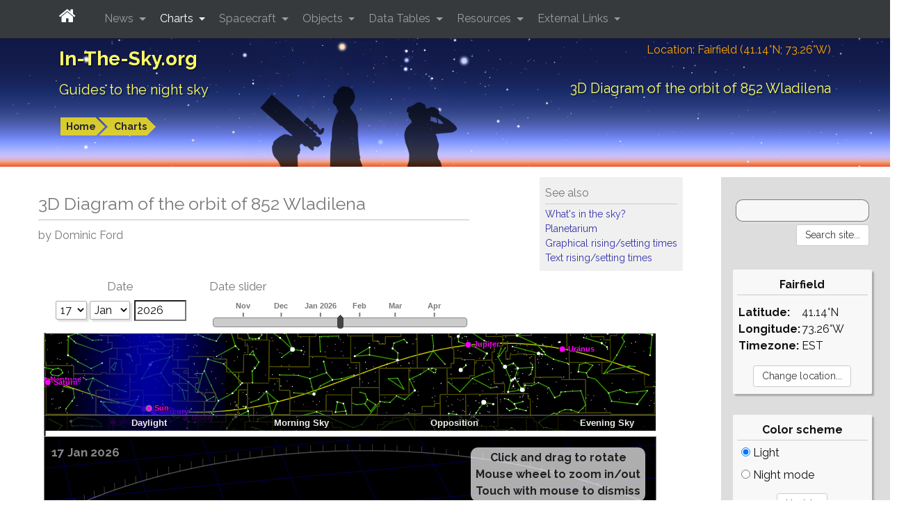

--- FILE ---
content_type: text/html; charset=UTF-8
request_url: https://in-the-sky.org/solarsystem.php?obj=A852
body_size: 10140
content:
<!DOCTYPE html>
<html lang="en">        <head>
            <meta charset="utf-8">
            <meta name="viewport" content="width=device-width, initial-scale=1, shrink-to-fit=no">
            <meta http-equiv="x-ua-compatible" content="ie=edge">
            <meta name="description" content="An online orrery, showing the positions of the planets and 852 Wladilena around their orbits."/>
            <meta name="keywords"
                  content="astronomy news, tonight's sky, telescope, binoculars, stars, planet, mercury, venus, mars, jupiter, saturn, uranus, neptune"/>
            <meta name="generator" content="Dominic Ford"/>
            <meta name="author" content="Dominic Ford"/>
            <meta name="theme-color" content="#001080"/>

            <title id="title1">
                3D Diagram of the orbit of 852 Wladilena - In-The-Sky.org            </title>

            
            <!-- Global site tag -->
                            <!-- Google tag (gtag.js) -->
                <script async src="https://www.googletagmanager.com/gtag/js?id=G-NY6M53GHY3"></script>
                <script>
                    window.dataLayer = window.dataLayer || [];

                    function gtag() {
                        dataLayer.push(arguments);
                    }

                    gtag('js', new Date());

                    gtag('config', 'G-NY6M53GHY3');
                </script>

            
            <script src="https://in-the-sky.org/vendor/jquery/dist/jquery.min.js" type="text/javascript"></script>

            <script src="https://in-the-sky.org/vendor/tether/dist/js/tether.min.js"></script>
            <link rel="stylesheet" href="https://in-the-sky.org/vendor/bootstrap/dist/css/bootstrap.min.css">
            <script src="https://in-the-sky.org/vendor/bootstrap/dist/js/bootstrap.min.js"></script>

            <script src="https://in-the-sky.org/vendor/jquery-ui/jquery-ui.min.js" type="text/javascript"></script>
            <link rel="stylesheet" type="text/css"
                  href="https://in-the-sky.org/vendor/jquery-ui/themes/ui-lightness/jquery-ui.min.css"/>
            <style type="text/css">
                .ui-slider-horizontal .ui-state-default {
                    background: url(https://in-the-sky.org//images/sliderarrow.png) no-repeat;
                    width: 9px;
                    height: 20px;
                    border: 0 none;
                    margin-left: -4px;
                }

                .ui-slider-vertical .ui-state-default {
                    background: url(https://in-the-sky.org//images/slidervarrow.png) no-repeat;
                    width: 20px;
                    height: 9px;
                    border: 0 none;
                    margin-left: -4px;
                }
            </style>

            <link rel="preconnect" href="https://fonts.googleapis.com">
            <link rel="preconnect" href="https://fonts.gstatic.com" crossorigin>
            <link href="https://fonts.googleapis.com/css2?family=Raleway:ital,wght@0,100..900;1,100..900&display=swap" rel="stylesheet">
            <link rel="stylesheet" href="https://in-the-sky.org/vendor/font-awesome/css/font-awesome.min.css">

            <link rel="stylesheet" type="text/css"
                  href="https://in-the-sky.org/css/style-0.css" media="all"/>
            <link rel="stylesheet" type="text/css" href="https://in-the-sky.org/css/style-print.css" media="print"/>

            
            <script type="text/javascript">
                window.server = "https://in-the-sky.org/";
                window.server_json = "https://in-the-sky.org/";
                window.server_htv = "https://hilltopviews.org.uk/";
                window.server_htv_json = "https://hilltopviews.org.uk/";
                window.server_htv_ajax = [
                    "https://tiles00.hilltopviews.org.uk/", "https://tiles00.hilltopviews.org.uk/",
                    "https://tiles00.hilltopviews.org.uk/", "https://tiles01.hilltopviews.org.uk/",
                    "https://tiles01.hilltopviews.org.uk/", "https://tiles01.hilltopviews.org.uk/",
                    "https://tiles01.hilltopviews.org.uk/", "https://tiles01.hilltopviews.org.uk/"];
                window.skin = "0";
            </script>

            <script type="text/javascript" src="https://in-the-sky.org/js/inthesky2024a.min.js"></script>

            <meta property="og:title"
                  content="3D Diagram of the orbit of 852 Wladilena"/>
            <meta property="og:url"
                  content="https://in-the-sky.org//solarsystem.php?obj=A852"/>
            <meta property="og:description"
                  content="An online orrery, showing the positions of the planets and 852 Wladilena around their orbits."/>
            <meta property="og:type" content="article"/>
            <meta property="og:site_name" content="In-The-Sky.org"/>

            <meta name="twitter:card"
                  content="summary_large_image"/>
            <meta name="twitter:site" content="@intheskyorg"/>
            <meta name="twitter:creator" content="@dcf21"/>
            <meta name="twitter:title"
                  content="3D Diagram of the orbit of 852 Wladilena"/>
            <meta name="twitter:description"
                  content="An online orrery, showing the positions of the planets and 852 Wladilena around their orbits."/>

                            <link rel="image_src" href="https://in-the-sky.org//screenshots/orrery.png"
                      title="3D Diagram of the orbit of 852 Wladilena"/>
                <meta property="og:image" content="https://in-the-sky.org//screenshots/orrery.png"/>
                <meta name="twitter:image" content="https://in-the-sky.org//screenshots/orrery.png"/>
            
            <script type='application/ld+json'>
                {
                  "@context": "http://www.schema.org",
                  "@type": "Article",
                  "inLanguage": "en-US",
                  "name": "In-The-Sky.org",
                  "url": "https://in-the-sky.org//solarsystem.php?obj=A852",
              "mainEntityOfPage": "https://in-the-sky.org//solarsystem.php?obj=A852",
              "thumbnailUrl": "https://in-the-sky.org//screenshots/orrery.png",
              "image": {
                "@type": "ImageObject",
                "url": "https://in-the-sky.org//screenshots/orrery.png"
              },
              "headline": "3D Diagram of the orbit of 852 Wladilena",
              "alternativeHeadline": "An online orrery, showing the positions of the planets and 852 Wladilena around their orbits.",
              "description": "An online orrery, showing the positions of the planets and 852 Wladilena around their orbits.",
              "author": {
                "@type": "Person",
                "name": "Dominic Ford"
              },
              "editor": {
                "@type": "Person",
                "name": "Dominic Ford"
              },
              "genre": "astronomy",
              "keywords": "astronomy space night sky",
              "publisher": {
                "@type": "Organization",
                "name": "In-The-Sky.org",
                "logo": {
                    "@type": "ImageObject",
                    "url": "https://in-the-sky.org/images/site_logo.png"
                },
                "address": {
                   "@type": "PostalAddress",
                   "streetAddress": "c/o Dominic Ford, Institute of Astronomy, University of Cambridge, Madingley Road, Cambridge CB3 0HA United Kingdom",
                   "addressLocality": "Cambridge",
                   "addressRegion": " Cambridgeshire",
                   "postalCode": "CB3 0HA",
                   "addressCountry": "United Kingdom"
                }
              },
                "datePublished": "2018-08-01T00:00:00+0000","dateCreated": "2018-08-01T00:00:00+0000","dateModified": "2018-08-01T00:00:00+0000",                "sameAs": ["https://www.facebook.com/intheskyorg/", "https://twitter.com/intheskyorg"]
              }


            </script>

            <style media="screen" type="text/css">
                            </style>
                    </head>

        
        <body><div class="contentwrapper">

        <div class="bannerback">
            <div class="container banner">
                <div class="col-xs-12">
                    <div class="banner_txt_left" id="top">
                        <p class="toptitleA">
                            <a class="blkprint" href="https://in-the-sky.org/index.php">In-The-Sky.org</a>
                        </p>
                        <p class="toptitleB">
                            <a class="blkprint" href="https://in-the-sky.org/index.php">Guides&nbsp;to&nbsp;the&nbsp;night&nbsp;sky</a>
                        </p>
                    </div>
                    <div class="banner_txt_location blkprint">
                        <a href="https://in-the-sky.org/location.php">Location:
                            Fairfield (41.14&deg;N; 73.26&deg;W)</a>
                    </div>
                    <div class="banner_txt_right">
                        <p class="toptitleC blkprint" id="title2">3D Diagram of the orbit of 852 Wladilena</p>
                    </div>
                </div>
                <div class="col-xs-12">
                            <table>
            <tr>
                <td class="snugtop" style="white-space:nowrap;">
                    <p class="smtext" style="padding:12px 0 6px 0;">
                        <span class="chevron_holder"><a class='chevron' href='https://in-the-sky.org/'>Home</a></span><span class="chevron_holder"><span class="chevronsep">&nbsp;</span><a class='chevron' href='https://in-the-sky.org/charts.php'>Charts</a></span>                    </p></td>
                            </tr>
        </table>
                        </div>
                <div id="bannerppl" class="noprint"></div>
            </div>
            <div id="bannerfull"></div>
        </div>

        <nav id="navbar-header" class="navbar navbar-dark bg-inverse navbar-fixed-top">
            <div class="container">
                <button class="navbar-toggler hidden-md-up" type="button"
                        data-toggle="collapse" data-target="#collapsing-navbar">
                    <i class="fa fa-bars" aria-hidden="true"></i>
                </button>
                <div class="collapse in" id="collapsing-navbar">

                    <a class="navbar-brand" style="padding-right:25px;" href="https://in-the-sky.org/">
                        <i class="fa fa-home" aria-hidden="true"></i>
                    </a>

                    <ul class="nav navbar-nav">
                        <li class="nav-item dropdown ">
                            <a class="nav-link dropdown-toggle" data-toggle="dropdown" href="#" role="button"
                               aria-haspopup="true" aria-expanded="false">
                                News
                            </a>
                            <div class="dropdown-menu" aria-labelledby="Preview">
                                <a class="dropdown-item" href="https://in-the-sky.org/newsindex.php?feed=thesky">
                                    Upcoming events
                                </a>
                                <div class="dropdown-submenu">
                                    <a class="dropdown-item dropdown-toggle" href="#">By topic</a>
                                    <ul class="dropdown-menu">
                                        <li><a class='dropdown-item' href='https://in-the-sky.org/newsindex.php?feed=appulses'>Appulses</a></li><li><a class='dropdown-item' href='https://in-the-sky.org/newsindex.php?feed=asteroids'>Asteroids</a></li><li><a class='dropdown-item' href='https://in-the-sky.org/newsindex.php?feed=comets'>Comets</a></li><li><a class='dropdown-item' href='https://in-the-sky.org/newsindex.php?feed=conjunctions'>Conjunctions</a></li><li><a class='dropdown-item' href='https://in-the-sky.org/newsindex.php?feed=deepsky'>The Deep Sky</a></li><li><a class='dropdown-item' href='https://in-the-sky.org/newsindex.php?feed=dwarfplanets'>The Dwarf Planets</a></li><li><a class='dropdown-item' href='https://in-the-sky.org/newsindex.php?feed=earth'>The Earth</a></li><li><a class='dropdown-item' href='https://in-the-sky.org/newsindex.php?feed=eclipses'>Eclipses</a></li><li><a class='dropdown-item' href='https://in-the-sky.org/newsindex.php?feed=innerplanets'>The Inner Planets</a></li><li><a class='dropdown-item' href='https://in-the-sky.org/newsindex.php?feed=meteors'>Meteor Showers</a></li><li><a class='dropdown-item' href='https://in-the-sky.org/newsindex.php?feed=moon'>The Moon</a></li><li><a class='dropdown-item' href='https://in-the-sky.org/newsindex.php?feed=novae'>Novae &amp; Supernovae</a></li><li><a class='dropdown-item' href='https://in-the-sky.org/newsindex.php?feed=occultations'>Lunar Occultations</a></li><li><a class='dropdown-item' href='https://in-the-sky.org/newsindex.php?feed=outerplanets'>The Outer Planets</a></li>                                    </ul>
                                </div>
                                <a class="dropdown-item" href="https://in-the-sky.org/data/comets.php">
                                    Current comets
                                </a>
                                <a class="dropdown-item" href="https://in-the-sky.org/newsmap.php">
                                    News planetarium
                                </a>
                                <a class="dropdown-item" href="https://in-the-sky.org/newscal.php">
                                    Event calendar
                                </a>
                                <a class="dropdown-item" href="https://in-the-sky.org/eclipses.php">
                                    Eclipses
                                </a>
                                <a class="dropdown-item" href="https://in-the-sky.org/search.php?s=&amp;searchtype=News">
                                    News search
                                </a>
                            </div>
                        </li>
                        <li class="nav-item dropdown active ">
                            <a class="nav-link dropdown-toggle" data-toggle="dropdown" href="#" role="button"
                               aria-haspopup="true" aria-expanded="false">
                                Charts
                            </a>
                            <div class="dropdown-menu" aria-labelledby="Preview">
                                <a class="dropdown-item" href="https://in-the-sky.org/skymap.php">
                                    Planetarium
                                </a>
                                <a class="dropdown-item" href="https://in-the-sky.org/skymap2.php">
                                    All-sky charts
                                </a>
                                <a class="dropdown-item" href="https://in-the-sky.org/skymap3.php">
                                    Sky rotation diagram
                                </a>
                                <a class="dropdown-item" href="https://in-the-sky.org/staratlas.php">
                                    Star atlas
                                </a>
                                <a class="dropdown-item" href="https://in-the-sky.org/solarsystem.php">
                                    The solar system
                                </a>
                                <a class="dropdown-item" href="https://moon.in-the-sky.org/">
                                    3D Moon map
                                </a>
                                <a class="dropdown-item" href="https://in-the-sky.org/findercharts.php">
                                    Object-finder charts
                                </a>
                                <a class="dropdown-item" href="https://in-the-sky.org/risesetcharts.php">
                                    Rising &amp; setting times
                                </a>
                                <a class="dropdown-item" href="https://in-the-sky.org/twilightmap.php">
                                    Live twilight map
                                </a>
                                <a class="dropdown-item" href="https://in-the-sky.org/timezone_map.php">
                                    World timezone map
                                </a>
                                <a class="dropdown-item" href="https://in-the-sky.org/earthinspace.php">
                                    The Earth in space
                                </a>
                                <a class="dropdown-item" href="https://in-the-sky.org/ngc3d.php">
                                    The Universe in 3D
                                </a>
                                <a class="dropdown-item" href="https://in-the-sky.org/jupiter.php">
                                    The moons of Jupiter
                                </a>
                                <a class="dropdown-item" href="https://in-the-sky.org/weather.php">
                                    Weather forecast
                                </a>
                                <a class="dropdown-item" href="https://in-the-sky.org/graphs.php">
                                    Custom graphs
                                </a>
                                <a class="dropdown-item" href="https://in-the-sky.org/charts.php">
                                    More...
                                </a>
                            </div>
                        </li>
                        <li class="nav-item dropdown ">
                            <a class="nav-link dropdown-toggle" data-toggle="dropdown" href="#" role="button"
                               aria-haspopup="true" aria-expanded="false">
                                Spacecraft
                            </a>
                            <div class="dropdown-menu" aria-labelledby="Preview">
                                <a class="dropdown-item" href="https://in-the-sky.org/satmap_worldmap.php">
                                    World map of satellite positions
                                </a>
                                <a class="dropdown-item" href="https://in-the-sky.org/satmap_radar.php">
                                    Satellites in your sky
                                </a>
                                <a class="dropdown-item" href="https://in-the-sky.org/satmap_globe.php">
                                    3D satellite map
                                </a>
                                <a class="dropdown-item" href="https://in-the-sky.org/satmap_planetarium.php">
                                    Planetarium of satellites
                                </a>
                                <a class="dropdown-item"
                                   href="https://in-the-sky.org/search.php?s=&amp;searchtype=Spacecraft&amp;satorder=0">
                                    Catalog of spacecraft (SATCAT)
                                </a>
                                <a class="dropdown-item" href="https://in-the-sky.org/satmap_worldmap.php?gps=1">
                                    GPS satellite positions
                                </a>
                                <a class="dropdown-item" href="https://in-the-sky.org/satpasses.php">
                                    Find bright satellite passes
                                </a>
                            </div>
                        </li>
                        <li class="nav-item dropdown ">
                            <a class="nav-link dropdown-toggle" data-toggle="dropdown" href="#" role="button"
                               aria-haspopup="true" aria-expanded="false">
                                Objects
                            </a>
                            <div class="dropdown-menu" aria-labelledby="Preview">
                                <p class="dropdown-menu-heading">Your sky</p>
                                <a class="dropdown-item" href="https://in-the-sky.org/data/planets.php">
                                    Planets
                                </a>
                                <a class="dropdown-item" href="https://in-the-sky.org/data/comets.php">
                                    Comets
                                </a>
                                <a class="dropdown-item" href="https://in-the-sky.org/data/asteroids.php">
                                    Asteroids
                                </a>
                                <a class="dropdown-item" href="https://in-the-sky.org/data/deepsky.php">
                                    Deep sky objects
                                </a>
                                <a class="dropdown-item" href="https://in-the-sky.org/whatsup.php">
                                    Sky diagram
                                </a>
                                <a class="dropdown-item" href="https://in-the-sky.org/whatsup_times.php">
                                    Rising / setting times
                                </a>
                                <div class="dropdown-divider"></div>
                                <p class="dropdown-menu-heading">Object catalogs</p>
                                <a class="dropdown-item" href="https://in-the-sky.org/data/catalogue.php?cat=Messier">
                                    Messier objects
                                </a>
                                <a class="dropdown-item" href="https://in-the-sky.org/data/catalogue.php?cat=NGC">
                                    Browse catalogs
                                </a>
                                <a class="dropdown-item"
                                   href="https://in-the-sky.org/search.php?s=&amp;searchtype=Objects&amp;magmax=4">
                                    Object search
                                </a>
                                <a class="dropdown-item" href="https://in-the-sky.org/data/data.php">
                                    More...
                                </a>
                            </div>
                        </li>
                        <li class="nav-item dropdown ">
                            <a class="nav-link dropdown-toggle" data-toggle="dropdown" href="#" role="button"
                               aria-haspopup="true" aria-expanded="false">
                                Data Tables
                            </a>
                            <div class="dropdown-menu" aria-labelledby="Preview">
                                <a class="dropdown-item" href="https://in-the-sky.org/data/constellations_list.php">
                                    List of the constellations
                                </a>
                                <a class="dropdown-item" href="https://in-the-sky.org/sunrise.php">
                                    Sunrise &amp; sunset times
                                </a>
                                <a class="dropdown-item"
                                   href="https://in-the-sky.org/ephemeris.php?objtxt=Sun&amp;irs=1">
                                    Twilight times
                                </a>
                                <a class="dropdown-item" href="https://in-the-sky.org/ephemeris.php">
                                    Ephemerides
                                </a>
                                <a class="dropdown-item"
                                   href="https://in-the-sky.org/whatsup_times.php">
                                    Rising / setting times
                                </a>
                                <a class="dropdown-item"
                                   href="https://in-the-sky.org/article.php?term=phases_of_the_moon">
                                    Phases of the Moon
                                </a>
                                <a class="dropdown-item" href="https://in-the-sky.org/time.php">
                                    Timezone conversion
                                </a>
                                <a class="dropdown-item" href="https://in-the-sky.org/timezone.php">
                                    When do the clocks change?
                                </a>
                                <a class="dropdown-item" href="https://in-the-sky.org/ephemerides.php">
                                    More...
                                </a>
                            </div>
                        </li>
                        <li class="nav-item dropdown ">
                            <a class="nav-link dropdown-toggle" data-toggle="dropdown" href="#" role="button"
                               aria-haspopup="true" aria-expanded="false">
                                Resources
                            </a>
                            <div class="dropdown-menu" aria-labelledby="Preview">
                                <a class="dropdown-item" href="https://in-the-sky.org/data/constellations_map.php">
                                    Map of the constellations
                                </a>
                                <a class="dropdown-item" href="https://in-the-sky.org/article.php">
                                    Articles
                                </a>
                                <a class="dropdown-item" href="https://in-the-sky.org/planisphere/index.php">
                                    Make a planisphere
                                </a>
                                <a class="dropdown-item" href="https://in-the-sky.org/astrolabe/index.php">
                                    Make a medieval astrolabe
                                </a>
                                <a class="dropdown-item" href="https://in-the-sky.org/precession/index.php">
                                    Precession of the equinoxes
                                </a>
                                <a class="dropdown-item" href="https://in-the-sky.org/software.php">
                                    Open-source software
                                </a>
                                <a class="dropdown-item" href="https://in-the-sky.org/misc/pubs.php">
                                    Cambridge pub map
                                </a>
                                <a class="dropdown-item" href="https://in-the-sky.org/about.php">
                                    About In-The-Sky.org
                                </a>
                                <a class="dropdown-item" href="https://in-the-sky.org/about_privacy.php">
                                    Privacy policy
                                </a>
                                <a class="dropdown-item" href="https://in-the-sky.org/misc/misc.php">
                                    More...
                                </a>
                            </div>
                        </li>
                        <li class="nav-item dropdown ">
                            <a class="nav-link dropdown-toggle" data-toggle="dropdown" href="#" role="button"
                               aria-haspopup="true" aria-expanded="false">
                                External Links
                            </a>
                            <div class="dropdown-menu" aria-labelledby="Preview">
                                <a class="dropdown-item" href="https://sciencedemos.org.uk/">Science Demos</a>
                                <a class="dropdown-item" href="https://hilltopviews.org.uk/">Hill Top Views</a>
                                <a class="dropdown-item" href="http://www.pyxplot.org.uk/">Pyxplot</a>
                                <a class="dropdown-item" href="https://jsplot.dcford.org.uk/">JSPlot</a>
                                <a class="dropdown-item"
                                   href="https://britastro.org/observations/search.php?library=0&sort_order=0&status=0&format=1">Astrophotography
                                    Archive</a>
                                <a class="dropdown-item" href="https://photos.dcford.org.uk/">Photo Gallery</a>
                                <a class="dropdown-item" href="https://in-the-sky.org/links.php">More...</a>
                            </div>
                        </li>
                    </ul>
                </div>
            </div>
        </nav>
        <script type="application/javascript">
            $('.dropdown-menu a.dropdown-toggle').on('click', function (e) {
                if (!$(this).next().hasClass('show_dcf')) {
                    $(this).parents('.dropdown-menu').first().find('.show_dcf').removeClass('show_dcf');
                }
                var $subMenu = $(this).next('.dropdown-menu');
                $subMenu.toggleClass('show_dcf');


                $(this).parents('div.dropdown.show_dcf').on('hidden.bs.dropdown', function (e) {
                    $('.dropdown-submenu .show_dcf').removeClass('show_dcf');
                });

                return false;
            });

            if ($(window).width() < 768) $("#collapsing-navbar").collapse("hide");

            $(function () {
                setInterval(function () {
                    if ($(window).width() > 768) {
                        if (!window.is_large) $("#collapsing-navbar").collapse("show");
                        window.is_large = true;
                    } else {
                        window.is_large = false;

                    }
                }, 500);
            });
        </script>

        <div class="bannerfade noprint"></div>

        <div class="mainpage container-fluid"><div class="row"><div class="col-xl-10b"><div class="mainpane">
    <div class="seealso hidden-sm-down">
        <div>See also</div>
        <div>
            <a class="abberts" href="https://in-the-sky.org/whatsup.php?day=17&amp;month=1&amp;year=2026&amp;hour=0&amp;min=0">What's in the sky?</a><br />
<a class="abberts" href="https://in-the-sky.org/skymap.php?day=17&amp;month=1&amp;year=2026&amp;hour=0&amp;min=0">Planetarium</a><br />
<a class="abberts" href="https://in-the-sky.org/risesetcharts.php?year=2026">Graphical rising/setting times</a><br />
<a class="abberts" href="https://in-the-sky.org/ephemeris.php?objtxt=A852&amp;startday=17&amp;startmonth=1&amp;startyear=2026">Text rising/setting times</a><br />
        </div>
    </div>
    <div class="seealso_partner">
        <p class="widetitle_sa">3D Diagram of the orbit of 852 Wladilena</p>
        <div class="bydcf">by Dominic Ford</div>
    </div>

    <div class="clear:both;"></div>

        <!--[if lt IE 9]>
        <div class="alert alert-warning">
            <b>
                Warning:
            </b>
            You appear to be using an old web browser which may not be compatible with the interactive elements of
            this website. This page is compatible with most modern web browsers, including Chrome, Firefox, Safari
            and Internet Explorer 9+, but not with older versions of Internet Explorer.
        </div>
        <![endif]-->
        
    <div class="centred_table" style="margin-bottom:16px;">
            <div id="solarsystem" class="orrery" data-meta='{"cpyYear":"2011-2026","aspectRatio":0.7,"latitude":0.7180495727544163,"longitude":-1.2786933107921452,"yearmin":1800,"yearmax":2200,"highlightTime":-1,"tzOffset":{"start":1451649600,"step_size":1800,"tzOffset":[[1,-1,""],[3445,-18000,"EST"],[11422,-14400,"EDT"],[6050,-18000,"EST"],[11422,-14400,"EDT"],[6050,-18000,"EST"],[11422,-14400,"EDT"],[6050,-18000,"EST"],[11422,-14400,"EDT"],[6050,-18000,"EST"],[11422,-14400,"EDT"],[6386,-18000,"EST"],[11422,-14400,"EDT"],[6050,-18000,"EST"],[11422,-14400,"EDT"],[6050,-18000,"EST"],[11422,-14400,"EDT"],[6050,-18000,"EST"],[11422,-14400,"EDT"],[6050,-18000,"EST"],[11422,-14400,"EDT"],[6050,-18000,"EST"],[11422,-14400,"EDT"],[6386,-18000,"EST"],[11422,-14400,"EDT"],[6050,-18000,"EST"],[11422,-14400,"EDT"],[6050,-18000,"EST"],[11422,-14400,"EDT"],[6050,-18000,"EST"],[11422,-14400,"EDT"],[6050,-18000,"EST"],[11422,-14400,"EDT"],[6386,-18000,"EST"],[11422,-14400,"EDT"],[6050,-18000,"EST"],[11422,-14400,"EDT"],[6050,-18000,"EST"],[11422,-14400,"EDT"],[6050,-18000,"EST"],[11422,-14400,"EDT"],[2784,-18000,"EST"]]},"tzName":"Fairfield time (EST)","PANEL":1,"ECLIPTIC":1,"ADDBODY":"852 Wladilena","ADDBODY_ID":45006,"ADDBODY_EDIT":1,"insert":null,"id":"solarsystem","panel":1,"ecliptic":1}'
         style="margin:8px;">
        <form method="get" action="javascript:void(0);">
            <div class="form-item-holder">
                <div class="form-item">
                    <p class="formlabel">Date</p>
                    <select class="slt or_day" name="or_day"><option value="1" >1</option><option value="2" >2</option><option value="3" >3</option><option value="4" >4</option><option value="5" >5</option><option value="6" >6</option><option value="7" >7</option><option value="8" >8</option><option value="9" >9</option><option value="10" >10</option><option value="11" >11</option><option value="12" >12</option><option value="13" >13</option><option value="14" >14</option><option value="15" >15</option><option value="16" >16</option><option value="17"  selected="selected">17</option><option value="18" >18</option><option value="19" >19</option><option value="20" >20</option><option value="21" >21</option><option value="22" >22</option><option value="23" >23</option><option value="24" >24</option><option value="25" >25</option><option value="26" >26</option><option value="27" >27</option><option value="28" >28</option><option value="29" >29</option><option value="30" >30</option><option value="31" >31</option></select><select class="slt or_month" name="or_month"><option value="1"  selected="selected">Jan</option><option value="2" >Feb</option><option value="3" >Mar</option><option value="4" >Apr</option><option value="5" >May</option><option value="6" >Jun</option><option value="7" >Jul</option><option value="8" >Aug</option><option value="9" >Sep</option><option value="10" >Oct</option><option value="11" >Nov</option><option value="12" >Dec</option></select>                        <input name="or_year" class="or_year" style="max-width:80px;"
                               type="number" step="1"
                               min="1800" max="2200"
                               value="2026" />
                </div>
                <div class="form-item">
                    <p class="formlabel">Date slider</p>
                    <div
                            style="text-align:center;width:100%;height:40px;position:relative;left:0;top:0;margin-bottom:4px;">
                        <canvas class="ORslidescale2" width="1" height="26"
                                style="position:absolute;top:0;left:-2px;z-index:1;"></canvas>
                        <div class="ORslider2" style="position:absolute;top:26px;left:8px;right:8px;z-index:4;"></div>
                    </div>
                </div>
            </div>
        </form>

            <div id="orrery_ecliptic" style="text-align:left;" class="orrery_ecliptic" data-meta='{"cpyYear":"2011-2026","aspectRatio":0.16,"id":"orrery_ecliptic","orreryId":"solarsystem","conbwid":1,"conlwid":1.5,"radewid":1,"altawid":1,"ecliwid":1.5,"galawid":1.5,"starsize":1,"northUp":false,"showGround":true,"colors":{"1":{"starcol":"#ffffff","clu_col":"#99992f","gal_col":"#c02626","neb_col":"#2f802f","dso_col":"#404040","conbcol":"#555500","conlcol":"#309000","conncol":"#c0c0c0","radecol":"#444444","altacol":"#553333","eclicol":"#c0c000","galacol":"#0000c0","horicol":"#103010","cardcol":"#ffffff","bgcol":"#000028","daylightcol":"#202060","milkywaycol":"#000050","meteorscol":"#c0c0c0","planetcol":"#f000f0","scalebarcol":"#c0c0c0"},"2":{"starcol":"#ffff00","clu_col":"#99992f","gal_col":"#c02626","neb_col":"#2f802f","dso_col":"#404040","conbcol":"#555500","conlcol":"#902000","conncol":"#c0c0c0","radecol":"#444444","altacol":"#553333","eclicol":"#c0c000","galacol":"#c000c0","horicol":"#103010","cardcol":"#ffffff","bgcol":"#200020","daylightcol":"#202060","milkywaycol":"#500050","meteorscol":"#c0c0c0","planetcol":"#f000f0","scalebarcol":"#c0c0c0"},"3":{"starcol":"#ffffff","clu_col":"#c0c0c0","gal_col":"#c0c0c0","neb_col":"#c0c0c0","dso_col":"#404040","conbcol":"#555555","conlcol":"#a0a0a0","conncol":"#c0c0c0","radecol":"#444444","altacol":"#444444","eclicol":"#c0c0c0","galacol":"#606060","horicol":"#777777","cardcol":"#ffffff","bgcol":"#000000","daylightcol":"#444444","milkywaycol":"#505050","meteorscol":"#c0c0c0","planetcol":"#f0f0f0","scalebarcol":"#c0c0c0"},"4":{"starcol":"#000000","clu_col":"#cccc40","gal_col":"#c02626","neb_col":"#40c040","dso_col":"#404040","conbcol":"#aaaaaa","conlcol":"#309030","conncol":"#202020","radecol":"#cccccc","altacol":"#cccccc","eclicol":"#c0c000","galacol":"#0000c0","horicol":"#206020","cardcol":"#ffffff","bgcol":"#ffffff","daylightcol":"#dddddd","milkywaycol":"#c0c0ff","meteorscol":"#808080","planetcol":"#800080","scalebarcol":"#404040"},"5":{"starcol":"#000000","clu_col":"#000000","gal_col":"#000000","neb_col":"#000000","dso_col":"#404040","conbcol":"#cccccc","conlcol":"#808080","conncol":"#202020","radecol":"#e0e0e0","altacol":"#f0f0f0","eclicol":"#c0c0c0","galacol":"#a0a0a0","horicol":"#a0a0a0","cardcol":"#ffffff","bgcol":"#ffffff","daylightcol":"#dddddd","milkywaycol":"#c0c0c0","meteorscol":"#808080","planetcol":"#000000","scalebarcol":"#404040"},"0":{"starcol":"#ffffff","clu_col":"#99992f","gal_col":"#c02626","neb_col":"#2f802f","dso_col":"#404040","conbcol":"#555500","conlcol":"#309000","conncol":"#c0c0c0","radecol":"#444444","altacol":"#553333","eclicol":"#c0c000","galacol":"#0000c0","horicol":"#103010","cardcol":"#ffffff","bgcol":"#000028","daylightcol":"#202060","milkywaycol":"#000050","meteorscol":"#c0c0c0","planetcol":"#f000f0","scalebarcol":"#c0c0c0"}}}'>
        <div class="OEhost" style="display:inline-block;position:relative;top:0;left:0;border:1px solid #808080;background:black;">
            <canvas class="OEbuf0" width="1" height="1" style="z-index:1;background:black;"></canvas>
            <div class="OEhover"
                 style="z-index:2;background:black;color:#eee;font-weight:bold;border:1px solid #ccc;position:absolute;top:0;left:0;display:none;overflow:hidden;"></div>
            <div class="OEload"
                 style="position:absolute;top:0;left:0;z-index:4;font-weight:bold;font-size:20px;text-align:center;color:#666;">
                Please wait<br/>
                Loading <span class="OEloadstat">0</span>/3
            </div>
        </div>
    </div>
    
        <div class="ORhost" style="position:relative;top:0;left:0;border:1px solid #808080;">
            <div class="ORdate"
                 style="font-size:17px; font-weight: bold; color: #888;z-index:5; position:absolute; top:10px; left:10px;"></div>
            <canvas class="ORback" width="1" height="1" style="z-index:0;background:black"></canvas>
            <canvas class="ORbuf0" width="1" height="1" style="position:absolute;top:0;left:0;z-index:1;"></canvas>
            <canvas class="ORfore" width="1" height="1" style="position:absolute;top:0;left:0;z-index:3;"></canvas>
            <div class="ORload"
                 style="position:absolute;top:0;left:0;z-index:4;width:100%;font-weight:bold;font-size:20px;text-align:center;color:#666;">
                Please wait<br/>
                Loading...
            </div>
            <div class="or_instruct instructions">
                Click and drag to rotate<br/>
                Mouse wheel to zoom in/out<br/>
                Touch with mouse to dismiss
            </div>
        </div>
                    <div class="position_relative" style="width:100%;height:40px;padding:0 20px 4px 16px;">
                <canvas class="ORslidescale" width="1" height="26" style="position:absolute;top:0;left:-2px;z-index:1;">
                </canvas>
                <div class="ORslider" style="position:absolute;top:26px;left:90px;right:20px;z-index:4;"></div>
            </div>

            <form method="get" action="javascript:void(0);" class="or_panel_form">
                <div style="border:1px solid #808080;margin-top:8px;padding:16px;overflow:hidden;text-align:left;">
                    <div style="float:left;padding-right:40px">
                        <label>
                            <input class="chk or_label" type="checkbox" name="or_label" value="or_label"
                                   checked="checked"/>
                            Label planets
                        </label>
                        <br/>
                        <label>
                            <input class="chk or_monlab" type="checkbox" name="or_monlab" value="or_monlab"
                                   checked="checked"/>
                            Label Earth's orbit
                        </label>
                        <br/>
                        <label>
                            <input class="chk or_dwarf" type="checkbox" name="or_dwarf" value="or_dwarf"/>
                            Show dwarf planets
                        </label>
                        <br/>
                        <label>
                            <input class="chk or_grid" type="checkbox" name="or_grid" value="or_grid"
                                   checked="checked"/>
                            Show grid in ecliptic plane
                        </label>
                        <br/>
                        <label>
                            <input class="chk or_sca" type="checkbox" name="or_sca" value="or_sca" checked="checked" />
                            Show scale bar
                        </label>
                    </div>

                    <div style="float:left;padding-right:40px">
                        <label>
                            <input class="chk or_ap" type="checkbox" name="or_ap" value="or_ap" />
                            Mark perihelion / aphelion
                        </label>
                        <br/>
                        <label>
                            <input class="chk or_project" type="checkbox" name="or_project" value="or_project" checked="checked" />
                            Projection lines
                        </label>
                        <br/>
                        <label>
                            <input class="chk or_rotate" type="checkbox" name="or_rotate" value="or_rotate" checked="checked" />
                            Auto-rotate
                        </label>
                        <br/>
                        <label>
                            <input class="chk or_vis" type="checkbox" name="or_vis" value="or_vis" />
                            Overlay planet visibility
                        </label>
                        <div style="text-align:center;">
                            <input class="btn btn-secondary btn-sm or_dview" style="margin:3px;"
                                   type="button" value="Default view"/>
                            <input class="btn btn-secondary btn-sm or_faceon" style="margin:3px;"
                                   type="button" value="View face-on"/>
                        </div>
                    </div>

                    <div style="float:left;padding-right:40px">
                        <p class="sectionlabel" style="padding-top:0;">Export image</p>
                        <table>
                            <tr>
                                <td>Width:</td>
                                <td>
                                    <input type="number" name="or-export-x" class="or-export-x" value="1024"
                                           style="width:80px;"/>
                                </td>
                            </tr>
                            <tr>
                                <td>Height:</td>
                                <td>
                                    <input type="number" name="or-export-y" class="or-export-y" value="768"
                                           style="width:80px;"/>
                                </td>
                            </tr>
                        </table>
                        <div style="padding-top:8px;text-align:center; margin:8px auto;">
                            <input type="button" class="btn btn-primary btn-sm or-png"
                                   style="margin:4px;" value="Export PNG"/>
                            <input type="button" class="btn btn-primary btn-sm or-svg"
                                   style="margin:4px;" value="Export SVG"/>
                            <br/>
                            <a href="https://in-the-sky.org/about.php#copyright" style="font-size:12px;">
                                Terms of use
                            </a>
                        </div>
                    </div>

                                            <div style="float:left;padding-right:40px">
                            <p class="sectionlabel" style="padding-top:0;">Add object</p>
                            <input type="text" name="s" class="txt or_search autocomplete_object"
                                   data-typefrom='.orrery_search_type'
                                   data-include-constellations='0'
                                   value="852 Wladilena"
                                   style="width:200px;"/>
                            <br/>
                            <input type="hidden" name="searchtype" class="orrery_search_type"
                                   value="4"/>
                            <input class="btn btn-primary btn-sm or_addobj" style="margin:8px;"
                                   type="submit" value="Add..."/>
                            <div class="or_objlink"></div>
                        </div>
                                    </div>
            </form>
            </div>
        </div>

<div class="newsbody">

    <h2>Additional Information</h2>

    <p>
        An orrery is a model of the solar system that shows the positions of the
        planets along their orbits around the Sun.
    </p>
    <p>
        The chart above shows the Sun at the centre,
        surrounded by the solar system's innermost planets.
    </p>
    <p>
        Click and drag the chart to rotate the viewing angle, or use your mouse wheel
        to zoom in and out. Alternatively, you can use the slider below the chart to
        adjust the zoom level. As you zoom out, the solar system's outer planets &ndash;
        Jupiter, Saturn, Uranus and Neptune &ndash; come into view.
    </p>
    <p>
        The date slider allows you to move forwards or backwards by a few months
        to see the motion of the planets along their orbits.
    </p>
    <p>
        The top panel shows where the planets appear in the night sky from the
        Earth. The yellow line marks the zodiac &ndash; the annual path of the Sun
        across the sky &ndash; and the grey lines show constellation boundaries.
    </p>

    <h3>Planet visibility shading</h3>

    <p>
        When enabled, the color coding indicates the time of day when each planet
        is visible from Earth. If our line of sight to the planet is widely
        separated from the Sun, the planet will be easily visible for much of the night.
        But if not, the planet is likely to be lost in the Sun's glare.
    </p>
    <p>
        Areas of the chart above which are shaded green are visible for much of the
        night. Areas which are red are obscured by the Sun's glare. Areas which are dark
        blue are visible in the morning sky, while areas which are light blue are
        visible in the evening sky.
    </p>

    <h3>Labelling of the orbits</h3>

    <p>
        By selecting the option "Mark perihelion / aphelion", labels can be added which
        mark the closest and further points from the Sun along the orbits of each of
        the planets. The Earth's orbit is additionally labelled with its position at
        midnight UTC on the first day of each month.
    </p>
</div>

        <div class="newsbody"><h2 style="margin-bottom:4px;">Share</h2></div>

        <!-- Facebook -->
        <div style="display: inline-block; margin: 16px 10px; vertical-align: top;">
            <a href="https://facebook.com/intheskyorg">
                <div class="its-img its-img-fb" style="vertical-align:middle; margin: 0 8px;"></div>
            </a>
        </div>

        <!-- Pocket -->
        <div style="display: inline-block; margin: 16px 10px; vertical-align: top;">
            <a data-pocket-label="pocket" data-pocket-count="horizontal" class="pocket-btn" data-lang="en"></a>
            <script type="text/javascript">!function (d, i) {
                    if (!d.getElementById(i)) {
                        var j = d.createElement("script");
                        j.id = i;
                        j.src = "https://widgets.getpocket.com/v1/j/btn.js?v=1";
                        var w = d.getElementById(i);
                        d.body.appendChild(j);
                    }
                }(document, "pocket-btn-js");</script>
        </div>

        <div style='clear:both;'></div></div></div>                <div class="col-xl-2b tallright noprint">
                            <div class="tallright">

            <div class="blkprint centerblock">

                <div class="sidebaritem" style="text-align:right;">
                    <form method="get" action="https://in-the-sky.org/search.php">
                        <p class="smtextright" style="margin:4px;">
                            <input class="txt" style="width:100%;" type="text" name="s" value=""/>
                        </p>

                        <p class="smtextright" style="margin:4px;">
                            <input class="btn btn-secondary btn-sm" type="submit" value="Search site..."/>
                        </p>
                    </form>
                </div>
                <div class="sidebaritem sidebarbox">
                    <p class="sidebarheading">
                        <b>Fairfield</b>
                    </p>
                    <table style="margin-top:-3px;">
                        <tr>
                            <td class="snugtop">
                                <p class="medtext">
                                    <b>Latitude: </b><br/>
                                    <b>Longitude:</b><br/>
                                    <b>Timezone: </b><br/>
                                </p>
                            </td>
                            <td class="snugtop">
                                <p class="medtext">
                                    41.14&deg;N<br/>
                                    73.26&deg;W<br/>
                                    EST<br/>
                                </p>
                            </td>
                        </tr>
                    </table>
                    <form method="get" action="https://in-the-sky.org/location.php">
                        <p class="centretext noprint">
                            <input class="btn btn-secondary btn-sm" type="submit" value="Change location..."/>
                        </p>
                    </form>
                </div>
                <div class="sidebaritem sidebarbox">
                    <p class="sidebarheading">
                        <b>Color scheme</b>
                    </p>
                    <form method="get" action="https://in-the-sky.org//solarsystem.php?obj=A852">
                                                        <input type="hidden"
                                       name="obj"
                                       value="A852"/>
                                                    <p class="medtext" style="margin:6px;">
                            <label><input type="radio" name="skin" value="0"
                                    checked='checked' />
                                Light
                            </label><br/>
                            <label><input type="radio" name="skin" value="1"
                                     />
                                Night mode
                            </label>
                        </p>
                        <input type="submit" class="btn btn-secondary btn-sm" value="Update"/>
                    </form>
                </div>
                
                            </div>

                    <div>
            <div class="tallright1 centerblock">
                <div class="tallright2">
                    <script async src="//pagead2.googlesyndication.com/pagead/js/adsbygoogle.js"></script>
                    <!-- DFAN responsive -->
                    <ins class="adsbygoogle"
                         style="display:block"
                         data-ad-client="ca-pub-0140009944980327"
                         data-ad-slot="5756012127"
                         data-ad-format="auto"></ins>
                    <script>
                        (adsbygoogle = window.adsbygoogle || []).push({});
                    </script>
                </div>
            </div>
        </div>
                </div>
                        </div>
                </div>
            <div class="row">
                <div class="col-xl-12 wideright">
                    <hr/>
                            <div>
            <div class="tallright2">
                <script async src="//pagead2.googlesyndication.com/pagead/js/adsbygoogle.js"></script>
                <!-- DFAN responsive -->
                <ins class="adsbygoogle"
                     style="display:block"
                     data-ad-client="ca-pub-0140009944980327"
                     data-ad-slot="5756012127"
                     data-ad-format="auto"></ins>
                <script>
                    (adsbygoogle = window.adsbygoogle || []).push({});
                </script>
            </div>
        </div>
                        </div>
            </div>
            </div>
            <div class="footer">
                <div class="container">
                    <div class="row">
                        <div class="col-md-5">
                            <p class="copyright">
                            <span style="font-size:15px;">
                            &copy; <a href="https://in-the-sky.org/about.php" rel="nofollow">Dominic
                                    Ford</a> 2011&ndash;2026.
                            </span>
                            </p>

                            <p class="copyright">
                                For more information including contact details,
                                <a href="https://in-the-sky.org/about.php#copyright" rel="nofollow">click here</a>.<br/>
                                Our privacy policy is
                                <a href="https://in-the-sky.org/about_privacy.php" rel="nofollow">here</a>.<br/>
                                Last updated: 16 Jan 2026, 19:17 UTC<br/>
                                Website designed by
                                <span class="its-img its-img-email"
                                      style="height:14px;width:162px;vertical-align:middle;"></span>.<br/>
                            </p>
                        </div>
                        <div class="noprint col-md-7">
                            <div style="display:inline-block;padding:16px;">
                                <b>Site hosted&nbsp;by</b><br/>
                                <a href="https://www.mythic-beasts.com/">
                                    <div class="its-img its-img-mythic" style="vertical-align:middle;"></div>
                                </a>
                            </div>
                            <div class="noprint" style="display:inline-block;padding:16px;">
                                                                <a href="https://validator.w3.org/nu/?doc=in-the-sky.org%2Fsolarsystem.php%3Fobj%3DA852" rel="nofollow">
                                    <div class="its-img its-img-vhtml" style="vertical-align:middle;"></div>
                                </a>
                                <a href="http://jigsaw.w3.org/css-validator/validator?uri=in-the-sky.org%2Fsolarsystem.php%3Fobj%3DA852"
                                   rel="nofollow">
                                    <div class="its-img its-img-vcss" style="vertical-align:middle;"></div>
                                </a>
                                                            </div>
                        </div>
                    </div>
                </div>

            </div>

        </body></html>

--- FILE ---
content_type: text/html; charset=utf-8
request_url: https://www.google.com/recaptcha/api2/aframe
body_size: 264
content:
<!DOCTYPE HTML><html><head><meta http-equiv="content-type" content="text/html; charset=UTF-8"></head><body><script nonce="azdL5PqOrhiFtnnaHAwNrg">/** Anti-fraud and anti-abuse applications only. See google.com/recaptcha */ try{var clients={'sodar':'https://pagead2.googlesyndication.com/pagead/sodar?'};window.addEventListener("message",function(a){try{if(a.source===window.parent){var b=JSON.parse(a.data);var c=clients[b['id']];if(c){var d=document.createElement('img');d.src=c+b['params']+'&rc='+(localStorage.getItem("rc::a")?sessionStorage.getItem("rc::b"):"");window.document.body.appendChild(d);sessionStorage.setItem("rc::e",parseInt(sessionStorage.getItem("rc::e")||0)+1);localStorage.setItem("rc::h",'1768666794136');}}}catch(b){}});window.parent.postMessage("_grecaptcha_ready", "*");}catch(b){}</script></body></html>

--- FILE ---
content_type: text/javascript;charset=UTF-8
request_url: https://in-the-sky.org/json/orbitalelements.php?planets=1&objs=[45006]
body_size: 2069
content:
{"elements":[["Moon",0,0,0,0,0,0,0,0,0.30067914431436726,2,null,1737100,0.113,1,18.257486358754,-28.078206695896,-9.1328416906737,3,null,0,0,0,0,0,0,"P301"],["Mercury",0,0.38709927,0.20563593,7.00497902,48.33076593,29.12703035,174.79252722,946728000,-0.6538804925055226,2,null,2439700,0.138,1,19.692309938847,-23.295371020319,-1.1829936714944,4,null,1.1724592491190712e-16,6.039749537353918e-15,-1.8846458539305903e-12,-3.971810593961518e-11,9.057016376403783e-11,4.736498137845083e-5,"P1"],["Venus",0,0.72333566,0.00677672,3.39467605,76.67984255,54.92262462999999,50.37663232,946728000,-4.342110487368391,2,null,6051800,0.67,1,20.071486074228,-21.422617123743,-3.9183091344657,5,null,1.235835424747129e-15,-1.301429766522169e-14,-2.499873247648744e-13,-8.799597561284762e-11,8.884625890435268e-11,1.854317587649251e-5,"P2"],["Mars",0,1.52371034,0.0933941,1.84969142,49.55953891,-73.5031685,19.390197540000003,946728000,-1.4626950813920008,2,null,3396200,0.15,1,19.774356924086,-22.17934791469,1.1518223168059,6,null,5.852789819251148e-15,2.4976550815017618e-14,-2.5766566532309175e-12,-9.271092541891653e-11,2.3353623532841534e-10,6.065055097380663e-6,"P4"],["Jupiter",0,5.202887,0.04838624,1.30439695,100.47390909,-85.74542926000001,19.66796068,946728000,-9.38023657601559,2,null,69911000,0.52,1,7.3653956264921,22.379475745661,-2.6555918255891,7,null,-3.6780363525743406e-14,-4.1996222779932574e-14,-5.821545364666515e-13,6.48626828402667e-11,2.4829581463736114e-12,9.615856722532768e-7,"P5"],["Saturn",0,9.53667594,0.05386179,2.48599187,113.66242448,-21.063546169999995,-42.64463408,946728000,-8.948179188367014,2,null,60268000,0.47,1,23.869377893582,-3.2588320224722,0.95735394473983,8,null,-3.9629122620224605e-13,-1.6158072857251503e-13,6.135098993586331e-13,-9.147651912692982e-11,-4.128774685020406e-11,3.8751761672940913e-7,"P6"],["Uranus",0,19.18916464,0.04725744,0.77263783,74.01692503,96.93735127000001,142.28382821000002,946728000,-7.174145375665898,2,null,25559000,0.51,1,3.6668689694099,19.351636854852,5.6647248716981,9,null,-6.216442315004943e-13,-1.3933252211828531e-14,-7.69827236545238e-13,1.3437615661520522e-11,1.1586651709889219e-10,1.3564845711967958e-7,"P7"],["Neptune",0,30.06992276,0.00859048,1.77004347,131.78422574,-86.81946347000002,-100.08479196,946728000,-6.868564264039422,2,null,24764000,0.41,1,23.998675506196,-1.4508322072077,7.917288629764,10,null,8.331115167186352e-14,1.617676882906178e-14,1.1208710421578322e-13,-1.6118589499835222e-12,-1.005551752985018e-10,6.932779041815602e-8,"P8"],["Ceres",1,2.76561567,0.07957617,10.587877,80.249685,73.299413,231.539963,1763683200,3.35,2,0.15,424200,0.11425057998812209,1,0.8503733407002,-3.1040814405322,8.9911556362501,11,null,0,0,0,0,0,0,"A1"],["Pluto",1,39.33984465,0.24707121,17.175792,110.336263,113.175856,53.10668,1763683200,-0.55,2,0.15,1157000,0.575,1,20.404857599324,-23.202249515147,15.0605964509,12,null,0,0,0,0,0,0,"A134340"],["Haumea",1,43.00539552,0.19577516,28.208415,121.797,240.889731,222.326119,1763683200,0.14,2,0.15,null,null,1,14.737675381038,13.731347454736,17.284473165682,13,null,0,0,0,0,0,0,"A136108"],["Makemake",1,45.51069591,0.16042608,29.032363,79.268689,297.077077,169.318293,1763683200,-0.25,2,0.15,null,null,1,13.491326777609,20.258405409699,17.119046607585,14,null,0,0,0,0,0,0,"A136472"],["Eris",1,67.99925831,0.4369404,43.868908,36.027155,150.728358,211.456618,1763683200,-1.26,2,0.15,null,null,1,1.7547057500172,-0.41502980420908,18.652386145224,15,null,0,0,0,0,0,0,"A136199"],["Wladilena",2,2.36229678,0.2745692,23.017755,27.266817,282.159674,350.702714,1763683200,10.02,2,0.15,11400,0.3397739187543027,1,21.293305675485,-30.183222209741,13.99523430492,45006,null,0,0,0,0,0,0,"A852"]],"earth":["Earth",0,1.00000261,0.01671123,-1.531e-5,0,102.93768193,-2.4731102699999923,946728000,-3.800203831576175,2,null,6371000,0.367,1,-999,-999,null,2,null,1.7808705351484273e-15,-1.3917408167921516e-14,-4.102555327401324e-12,0,1.0243923492280782e-10,1.1407410315160215e-5,"P3"],"sun":["Sun",0,0,0,0,0,0,0,946728000,-15.079017538697263,2,null,695510000,1,1,19.887657419235,-20.888043458801,-26.777607943797,1,null,0,0,0,0,0,0,"sun"]}